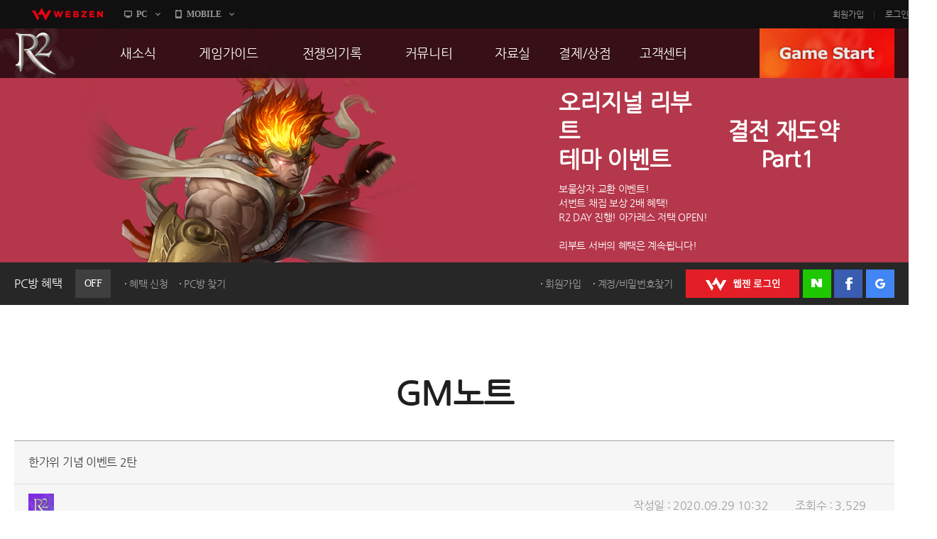

--- FILE ---
content_type: text/html; charset=utf-8
request_url: https://r2.webzen.co.kr/community/gm-note/detail/28831?page=7
body_size: 58893
content:
<!DOCTYPE html>
<html lang="ko">
<head>
	<meta charset="utf-8">
<meta http-equiv="X-UA-Compatible" content="IE=edge,chrome=1" />
<meta property="og:title" content="No Rules, Just Power!! MMORPG R2" />
<meta property="og:description" content="오직 R2에서만 느낄 수 있는 거침없는 투쟁! 지금 그 여정에 발을 내디뎌 보세요!" />
<meta property="og:image" content="//image.webzen.kr/R2/official/v01/images/img_meta.jpg" />
<meta property="og:url" content="//r2.webzen.co.kr/main" />
<meta property="description" content="웹젠 서비스, MMORPG, 오직 R2에서만 느낄 수 있는 거침없는 투쟁!" />
<meta property="keywords" content="R2,알투,R2온라인,알투온라인,ReignofRevolution,MMORPG,하드코어RPG" />
<title>
    한가위 기념 이벤트 2탄 - GM노트 - R2
</title>

<script src="//platform.webzen.kr/scripts/headinfo.min.js?v=202601080904"></script>
<link rel="stylesheet" type="text/css" href="//image.webzen.kr/template/css/common.css" />
<link rel="stylesheet" type="text/css" href="//image.webzen.kr/template/css/board.css" />
<script src="//image.webzen.kr/template/js/common.js"></script>
<script src="//image.webzen.kr/template/js/board.js"></script>
<script type="text/javascript">
    var strGameCode = "09";
</script>
<!--[if lt IE 9]>
    <script src="//image.webzen.kr/Platform/js/html5.js"></script>
<![endif]-->
<script src="//image.webzen.kr/Platform/js/select.js"></script>
<script src="//image.webzen.kr/R2/official/v01/js/ui.js"></script>
<link rel="stylesheet" type="text/css" href="//image.webzen.kr/R2/official/v01/css/ui.css" />

	<script src="/bundles/layout?v=-lNsGvACFaq2Yipii5nMplUA5OA1sCK-VNBfsy45YIA1"></script>

	
</head>
<body id="game_code_09">
    
    <!-- Google Tag Manager -->
    <noscript>
        <iframe src="//www.googletagmanager.com/ns.html?id=GTM-KM8XT2"
                height="0" width="0" style="display:none;visibility:hidden"></iframe>
    </noscript>
    <script>
    (function(w,d,s,l,i){w[l]=w[l]||[];w[l].push({'gtm.start':
    new Date().getTime(),event:'gtm.js'});var f=d.getElementsByTagName(s)[0],
    j=d.createElement(s),dl=l!='dataLayer'?'&l='+l:'';j.async=true;j.src=
    '//www.googletagmanager.com/gtm.js?id='+i+dl;f.parentNode.insertBefore(j,f);
    })(window, document, 'script', 'dataLayer', 'GTM-KM8XT2');</script>
    <!-- End Google Tag Manager -->

    <script type="text/javascript">wz.GNB.TopMenu(strGameCode);</script>


    <div id="container" class="sub">

        <header id="header">
            <section>
    <div class="sub-banner" id="subBanner" style="background:#3B2667;">
        <div class="slider-wrap">
            <ul class="slider">
                    <li data-bgcolor="#3B2667">
                        <a href="https://r2.webzen.co.kr/news/notices/detail/36519" class="item">
                            <p class="pic"><img src="//upload.webzen.kr/pf/9/banner/2026/01/15/zj0mmjas.png" alt="" /></p>
                            <p class="text">
                                <strong>BLAZE II 업데이트 기념　　　　　　　　　　이벤트</strong>
                                    <span>레전드 서번트, 보스 행운 상자<br />장비 강화 합산 시스템!<br />업데이트를 기념하여 다양한 이벤트를<br />준비하였으니 지금 바로 확인하세요!</span>
                            </p>
                        </a>
                    </li>
                    <li data-bgcolor="#FF423A">
                        <a href="https://r2.webzen.co.kr/news/notices/detail/36521" class="item">
                            <p class="pic"><img src="//upload.webzen.kr/pf/9/banner/2026/01/15/azrn3u31.png" alt="" /></p>
                            <p class="text">
                                <strong>오리지널 리부트　　　　　　　결전 재도약 테마 이벤트　　　　 Part1</strong>
                                    <span>보물상자 교환 이벤트!<br />서번트 채집 보상 2배 혜택!<br />R2 DAY 진행! 아가레스 저택 OPEN!<br /><br />리부트 서버의 혜택은 계속됩니다!</span>
                            </p>
                        </a>
                    </li>
                    <li data-bgcolor="#2BBB6A">
                        <a href="https://r2.webzen.co.kr/news/notices/detail/36520" class="item">
                            <p class="pic"><img src="//upload.webzen.kr/pf/9/banner/2026/01/15/5hqvem5z.png" alt="" /></p>
                            <p class="text">
                                <strong>오픈 리부트 성장 강화　　　테마 이벤트 Part2</strong>
                                    <span>미션 달성 이벤트와 귀걸이 파괴 복구 이벤트!<br />황금 보물상자 교환 이벤트! 연금술사의 혜택!<br />전리품 강화, 룬 장착 성공 확률 UP!<br />R2 DAY 진행! 아가레스 저택 OPEN!<br />장비 강화 대성공 횟수에 따라 보상의 기회까지!!</span>
                            </p>
                        </a>
                    </li>
                    <li data-bgcolor="#989db1">
                        <a href="https://r2.webzen.co.kr/news/notices/detail/36490" class="item">
                            <p class="pic"><img src="//upload.webzen.kr/pf/9/banner/2026/01/07/gqio1nko.png" alt="" /></p>
                            <p class="text">
                                <strong>오픈 리부트 성장 강화　　　　　　　　　　테마 이벤트 Part1</strong>
                                    <span>90Lv 도달 시 100Lv 점핑 혜택 적용!!<br />아레나 컨텐츠 & 데모자르의 섬 오픈!<br /><br />오픈 리부트 용사들이여 지금 바로 성장하라!</span>
                            </p>
                        </a>
                    </li>
                    <li data-bgcolor="#FFAD00">
                        <a href="http://r2.webzen.co.kr/events/supply/gate" class="item">
                            <p class="pic"><img src="https://upload.webzen.kr/pf/9/banner/2018/10/18/1peo5ycc.png" alt="" /></p>
                            <p class="text">
                                <strong>리부트 서버 통합보급센터</strong>
                                    <span>캐릭터 생성 후 28일 간 보상이 쏟아진다!<br />더욱 더 재미있는 리부트 서버를 즐기는 방법!<br />지금 확인하세요.</span>
                            </p>
                        </a>
                    </li>
                    <li data-bgcolor="#43B715">
                        <a href="https://r2.webzen.co.kr/guides/boot-camp" class="item">
                            <p class="pic"><img src="https://upload.webzen.kr/pf/9/banner/2018/10/18/ds4xjkm1.png" alt="" /></p>
                            <p class="text">
                                <strong>신병 훈련소에 입소하라!</strong>
                                    <span>R2가 어렵다구요?<br />지금 바로 신병 훈련소에서 확인하세요!<br /><br />빠른 레벨업을 위한 필수 코스!</span>
                            </p>
                        </a>
                    </li>
                    <li data-bgcolor="#7E2CE0">
                        <a href="https://member.webzen.co.kr/securitycenter/ars" class="item">
                            <p class="pic"><img src="https://upload.webzen.kr/pf/9/banner/2018/10/18/m3yswzn0.png" alt="" /></p>
                            <p class="text">
                                <strong>전화인증 서비스 오픈!</strong>
                                    <span>더 이상 강력한 보안 서비스는 없다!<br /><br />일반 서버에서는 보안을 위해!<br />특화 서버에서는 필수 가입!<br />리부트 서버에서는 더욱 더 큰 혜택!</span>
                            </p>
                        </a>
                    </li>

            </ul>
        </div>
    </div>




                <div class="util-wrap">
                    <div class="util-box">

<script type="text/javascript" src="/Scripts/login.js"></script>

<div class="pcbang-box">
    <strong class="title">PC방 혜택 <em class="off">OFF</em></strong>
    <span class="btnset">
        <a href="javascript:pop_open('//pcbang.webzen.co.kr/PCSearch/BenefitPCBang?code=SVR304');" class="dot" id="bnfShow">혜택 보기</a>
        <a href="javascript:pop_open('//pcbang.webzen.co.kr/PCSearch/ApplyPcBang?code=SVR304');" class="dot" id="bnfApply">혜택 신청</a>
        <a href="javascript:pop_open('//pcbang.webzen.co.kr/PCSearch/findPCBang?code=SVR304');" class="dot">PC방 찾기</a>
    </span>
</div>

<div class="login-box">
    <span class="member">
        <a href="https://member.webzen.co.kr/signup" class="dot">회원가입</a>
        <a href="https://member.webzen.co.kr/forgot" class="dot">계정/비밀번호찾기</a>
    </span>
    <span class="btnset">
        <a href="javascript:;" id="btnWebzen" class="btn-webzen">WEBZEN 로그인</a>
        <a href="javascript:;" id="btnNaver" class="btn-naver">네이버 로그인</a>
        <a href="javascript:;" id="btnFacebook" class="btn-facebook">페이스북 로그인</a>
        <a href="javascript:;" id="btnGoogle" class="btn-google">구글 로그인</a>
    </span>
</div>
<script>
    $(function () {
        var code = 'SVR304';

        $.ajax({
            url: "//"+wz.strHostPrefix+"pcbang.webzen.co.kr/PCSearch/IPDeductCheck?code="+code,
            dataType: "jsonp",
            jsonp: "callback",
            success: function (data) {
                if (data == "1") {
                    $(".pcbang-box em").removeClass("off").addClass("on");
                    $(".pcbang-box em").text("ON");

                    $("#bnfApply").remove();
                } else {
                    $("#bnfShow").remove();
                }
            }
        });

        $("#btnWebzen").click(function (e) {
            e.preventDefault();
            wz.GNB.Login("webzen");
        });
        $("#btnNaver").click(function (e) {
            e.preventDefault();
            wz.GNB.Login("naver");
        });
        $("#btnFacebook").click(function (e) {
            e.preventDefault();
            wz.GNB.Login("facebook");
        });
        $("#btnGoogle").click(function (e) {
            e.preventDefault();
            wz.GNB.Login("google");
        });
    });
</script>
                    </div>
                </div>
            </section>
        </header>

        
<nav id="gnb">
    <section>
        <article class="clearFix">
            <h1><a href="/main" class="logo-r2">R2</a></h1>
            <nav>
                <menu>

                            <li class="nav-page1">
                                <a href="https://r2.webzen.co.kr/news/notices" target=""><strong>새소식</strong></a>
                                    <ul>
                                                <li>
                                                        <a data-bbsno="2" href="https://r2.webzen.co.kr/news/notices">공지사항</a>

                                                </li>
                                                <li>
                                                        <a data-bbsno="9" href="https://r2.webzen.co.kr/news/updates">업데이트</a>

                                                </li>
                                                <li>
                                                        <a data-bbsno="3" href="https://r2.webzen.co.kr/news/events?progress=3">이벤트</a>

                                                </li>
                                                <li>
                                                        <a data-bbsno="" href="https://r2.webzen.co.kr/news/history">히스토리</a>

                                                </li>
                                                <li>
                                                        <a data-bbsno="" target="target" href="https://r2.webzen.co.kr/events/pcbangs3">PC방으로간다</a>

                                                </li>

                                    </ul>
                            </li>
                            <li class="nav-page2">
                                <a href="https://r2.webzen.co.kr/guides/game-features" target=""><strong>게임가이드</strong></a>
                                    <ul>
                                                <li>
                                                        <a data-bbsno="" href="https://r2.webzen.co.kr/guides/game-features">게임 특징</a>

                                                </li>
                                                <li>
                                                        <a data-bbsno="" href="https://r2.webzen.co.kr/guides/server-guides">서버가이드</a>

                                                </li>
                                                <li>
                                                        <a data-bbsno="" href="https://r2.webzen.co.kr/guides/boot-camp">신병훈련소</a>

                                                </li>
                                                <li>
                                                        <a data-bbsno="" href="https://r2.webzen.co.kr/guides/game-guides">세부가이드</a>

                                                </li>
                                                <li>
                                                        <a data-bbsno="" target="target" href="/events/supply/gate">통합보급센터</a>

                                                </li>

                                    </ul>
                            </li>
                            <li class="nav-page3">
                                <a href="https://r2.webzen.co.kr/history/guild-war" target=""><strong>전쟁의기록</strong></a>
                                    <ul>
                                                <li>
                                                        <a data-bbsno="" href="https://r2.webzen.co.kr/history/guild-war">통합 길드전</a>

                                                </li>
                                                <li>
                                                        <a data-bbsno="" href="https://r2.webzen.co.kr/history/siege">공성 &amp; 스팟</a>

                                                </li>
                                                <li>
                                                        <a data-bbsno="" href="https://r2.webzen.co.kr/history/ranking">랭킹</a>

                                                </li>
                                                <li>
                                                        <a data-bbsno="" target="target" href="https://r2.webzen.co.kr/events/tournament10">R2Match</a>

                                                </li>

                                    </ul>
                            </li>
                            <li class="nav-page4">
                                <a href="https://r2.webzen.co.kr/community/free-board" target=""><strong>커뮤니티</strong></a>
                                    <ul>
                                                <li>
                                                        <a data-bbsno="1" href="https://r2.webzen.co.kr/community/free-board">자유게시판</a>

                                                </li>
                                                <li>
                                                        <a data-bbsno="5" href="https://r2.webzen.co.kr/community/image-board">이미지게시판</a>

                                                </li>
                                                <li>
                                                        <a data-bbsno="19" href="https://r2.webzen.co.kr/community/media-board">동영상게시판</a>

                                                </li>
                                                <li>
                                                        <a data-bbsno="6" href="https://r2.webzen.co.kr/community/tip-board">TIP게시판</a>

                                                </li>
                                                <li>
                                                        <a data-bbsno="7" href="https://r2.webzen.co.kr/community/gm-note">GM노트</a>

                                                </li>

                                    </ul>
                            </li>
                            <li class="nav-page5">
                                <a href="https://r2.webzen.co.kr/data/game-download" target=""><strong>자료실</strong></a>
                                    <ul>
                                                <li>
                                                        <a data-bbsno="" href="https://r2.webzen.co.kr/data/game-download">게임다운로드</a>

                                                </li>
                                                <li>
                                                        <a data-bbsno="" href="https://r2.webzen.co.kr/data/media">갤러리</a>

                                                </li>

                                    </ul>
                            </li>
                            <li class="nav-page6">
                                <a href="https://r2shop.webzen.co.kr/main?" target=""><strong>결제/상점</strong></a>
                                    <ul>
                                                <li>
                                                        <a data-bbsno="" href="https://r2shop.webzen.co.kr/Main">R2 WShop</a>

                                                </li>
                                                <li>
                                                        <a data-bbsno="" href="https://r2shop.webzen.co.kr/Storage/StorageList">마이 Wshop</a>

                                                </li>
                                                <li>
                                                        <a data-bbsno="" href="https://payment.webzen.co.kr">내 캐시</a>

                                                </li>

                                    </ul>
                            </li>
                            <li class="nav-page7">
                                <a href="https://r2.webzen.co.kr/support/faq" target=""><strong>고객센터</strong></a>
                                    <ul>
                                                <li>
                                                        <a data-bbsno="" href="https://r2.webzen.co.kr/support/faq">FAQ</a>

                                                </li>
                                                <li>
                                                        <a data-bbsno="" href="https://r2.webzen.co.kr/support/tickets">문의/신고</a>

                                                </li>
                                                <li>
                                                        <a data-bbsno="" href="https://r2.webzen.co.kr/support/security-card">R2 SC</a>

                                                </li>
                                                <li>
                                                        <a data-bbsno="" href="https://r2.webzen.co.kr/support/policy">운영정책</a>

                                                </li>

                                    </ul>
                            </li>
                </menu>
            </nav>
            <a href="#" class="game-start" onclick="togglePopup('.layer-game');return false;" style="background-position-y: 0px;">GAME START</a>

<div class="popup layer-game" style="display: none;">
    <div class="server-list">
        <button type="button" class="base">
            <img src="//image.webzen.kr/R2/official/v01/images/main/cha_server1.png" alt="" class="charactor" style="opacity: 0; left: -20px;">
            <img src="//image.webzen.kr/R2/official/v01/images/main/txt_server1.png" alt="" class="server" style="opacity: 1;">
            <img src="//image.webzen.kr/R2/official/v01/images/main/txt_server1_on.png" alt="" class="text" style="opacity: 0; left: 180px;">
        </button>
        <button type="button" class="reboot">
            <img src="//image.webzen.kr/R2/official/v01/images/main/cha_server2.png" alt="" class="charactor" style="opacity: 0; left: -20px;">
            <img src="//image.webzen.kr/R2/official/v01/images/main/txt_server2.png" alt="" class="server" style="opacity: 1;">
            <img src="//image.webzen.kr/R2/official/v01/images/main/txt_server2_on.png" alt="" class="text" style="opacity: 0; left: 180px;">
        </button>
    </div>
</div>




<script type="text/javascript">
	$(function () {
		$(".base").click(function (event) {
			event.preventDefault();
			GameLib.Exec(1);
		});

		$(".reboot").click(function (event) {
			event.preventDefault();
			GameLib.Exec(3);
		});
	});
</script>
        </article>
    </section>
</nav>


        <section id="contents">
            <h2>GM노트</h2>
            
<form action="/community/gm-note/detail/28831" id="__AjaxAntiForgeryForm" method="post"><input name="__RequestVerificationToken" type="hidden" value="VlUGJ1scSz2SvKReLf1WG6y1jFVS_A6LIRnQoNFuD10kIt38BTOLpXKqPWnaxBmGWF99WG37OrYk_IaxszrAZMrU_g81" /></form><div class="cont-event">
    <div class="bbs-container">
        <div class="bbs-view">
            <h3>
                한가위 기념 이벤트 2탄

                
            </h3>
            <div class="bbs-view-header clearFix">
                <div class="writer">
                    <div class="writer-info">

                        <strong class="nickname"><img src="//image.webzen.kr/R2/official/v01/images/board/img_user.png" alt="" /></strong>
                    </div>
                </div>
                <div class="infomation">
                    <ul class="clearFix">
                        <li>작성일 : 2020.09.29 10:32</li>
                        <li>조회수 : 3,529</li>
                    </ul>
                </div>
            </div>
            <div class="bbs-view-contents">
                <p>
                    <p style="margin: 0cm 0cm 8pt; text-align: justify; line-height: 107%; font-size: 10pt; font-family: '맑은 고딕';"><span style="font-family: 나눔고딕; color: black;">안녕하세요. R2 여러분~!<span style="color: #000000;"> <b>[GM]</b><b>버럭 </b></span>입니다.</span></p>
<p style="margin: 0cm 0cm 8pt; text-align: justify; line-height: 107%; font-size: 10pt; font-family: '맑은 고딕';"><span style="font-family: 나눔고딕; color: black;">&nbsp;</span></p>
<p style="margin: 0cm 0cm 8pt; text-align: justify; line-height: 107%; font-size: 10pt; font-family: '맑은 고딕';"><span style="font-family: 나눔고딕; color: black;">어느덧 단풍철인 가을 계절이 왔네요~!!!</span></p>
<p style="margin: 0cm 0cm 8pt; text-align: justify; line-height: 107%; font-size: 10pt; font-family: '맑은 고딕';"><span style="font-family: 나눔고딕; color: black;">그리고 또 하나, 풍요로운 한가위가 다가오고 있습니다!</span></p>
<p style="margin: 0cm 0cm 8pt; text-align: justify; line-height: 107%; font-size: 10pt; font-family: '맑은 고딕';"><span style="font-family: 나눔고딕; color: black;">&nbsp;</span></p>
<p style="margin: 0cm 0cm 8pt; text-align: justify; line-height: 107%; font-size: 10pt; font-family: '맑은 고딕';"><span style="font-family: 나눔고딕; color: black;">하지만 기쁨도 잠시, 재확산중인 코로나 19 사태로 인해,</span></p>
<p style="margin: 0cm 0cm 8pt; text-align: justify; line-height: 107%; font-size: 10pt; font-family: '맑은 고딕';"><span style="font-family: 나눔고딕; color: black;">올해 추석은 다소 조심스럽게 보낼 수밖에 없는데요&hellip;</span></p>
<p style="margin: 0cm 0cm 8pt; text-align: justify; line-height: 107%; font-size: 10pt; font-family: '맑은 고딕';"><span style="font-family: 나눔고딕; color: black;">&nbsp;</span></p>
<p style="margin: 0cm 0cm 8pt; text-align: justify; line-height: 107%; font-size: 10pt; font-family: '맑은 고딕';"><span style="font-family: 나눔고딕; color: black;">이러한 안타까운 상황에서 R2를 찾아 주시는 여러분들께</span></p>
<p style="margin: 0cm 0cm 8pt; text-align: justify; line-height: 107%; font-size: 10pt; font-family: '맑은 고딕';"><span style="font-family: 나눔고딕; color: black;">보다 풍족한 추석을 보내시길 바라는 마음으로 </span></p>
<p style="margin: 0cm 0cm 8pt; text-align: justify; line-height: 107%; font-size: 10pt; font-family: '맑은 고딕';"><span style="font-family: 나눔고딕; color: black;">N</span><span style="font-family: 나눔고딕; color: black;">행시 이벤트를 준비해 보았습니다!</span></p>
<p style="margin: 0cm 0cm 8pt; text-align: justify; line-height: 107%; font-size: 10pt; font-family: '맑은 고딕';"><span style="font-family: 나눔고딕; color: black;">&nbsp;</span></p>
<p style="margin: 0cm 0cm 8pt; text-align: justify; line-height: 107%; font-size: 10pt; font-family: '맑은 고딕';"><span style="font-family: 나눔고딕; color: black;">그럼, N행시 이벤트에 대한 자세한 내용을 설명하겠습니다. ^^!</span></p>
<p style="margin: 0cm 0cm 8pt; text-align: justify; line-height: 107%; font-size: 10pt; font-family: '맑은 고딕';"><span style="font-family: 나눔고딕; color: black;">&nbsp;</span></p>
<p style="margin: 0cm 0cm 8pt; text-align: justify; line-height: 107%; font-size: 10pt; font-family: '맑은 고딕';"><b><span style="font-size: 12.0pt; line-height: 107%; font-family: 나눔고딕; color: #c7c37b;">▶</span></b><b><span style="font-size: 12.0pt; line-height: 107%; font-family: 나눔고딕; color: black;"> </span></b><b><span style="font-size: 12.0pt; line-height: 107%; font-family: 나눔고딕; color: #d35887;">N</span></b><b><span style="font-size: 12.0pt; line-height: 107%; font-family: 나눔고딕; color: #d35887;">행시 짓고 한가위 선물 받자! 이벤트 참여 방법!</span></b></p>
<p style="margin: 0cm 0cm 8pt; text-align: justify; line-height: 107%; font-size: 10pt; font-family: '맑은 고딕';"><span style="font-family: 나눔고딕; color: black;">이벤트 참여 방법은 R2를 이용하시는 고객분이라면 누구든지 참여할 수 있어요!</span></p>
<p style="margin: 0cm 0cm 8pt; text-align: justify; line-height: 107%; font-size: 10pt; font-family: '맑은 고딕';"><span style="font-family: 나눔고딕; color: black;">바로 [GM]버럭이 </span><b><span style="font-family: 나눔고딕; color: #7948ab;">제시한 단어를 N행시에 맞게 GM노트 댓글에 작성</span></b><span style="font-family: 나눔고딕; color: black;">해 주시면 됩니다!</span></p>
<p style="margin: 0cm 0cm 8pt; text-align: justify; line-height: 107%; font-size: 10pt; font-family: '맑은 고딕';"><span style="font-family: 나눔고딕; color: black;">&nbsp;</span></p>
<p style="margin: 0cm 0cm 8pt; text-align: justify; line-height: 107%; font-size: 10pt; font-family: '맑은 고딕';"><b><span style="font-size: 12.0pt; line-height: 107%; font-family: 나눔고딕; color: #c7c37b;">▶</span></b><span style="font-family: 나눔고딕; color: black;"> </span><b><span style="font-size: 12.0pt; line-height: 107%; font-family: 나눔고딕; color: #d35887;">제시어는 무엇일까요!?</span></b></p>
<p style="margin: 0cm 0cm 8pt; text-align: justify; line-height: 107%; font-size: 10pt; font-family: '맑은 고딕';"><span style="font-family: 나눔고딕; color: black;">다들 눈치채셨겠지만 *__* 이벤트 제시어는 </span><span style="line-height: 107%; font-family: 나눔고딕; color: black;">바로 </span><b><span style="line-height: 107%; font-family: 나눔고딕; color: #7948ab;">&lsquo;</span></b><b><span style="line-height: 107%; font-family: 나눔고딕; color: #7948ab;">한 가 위&rsquo;</span></b><span style="line-height: 107%; font-family: 나눔고딕; color: #d35887;">&nbsp;, <strong>'송 편'</strong></span><span style="font-family: 나눔고딕; color: black;">입니다!</span></p>
<p style="margin: 0cm 0cm 8pt; text-align: justify; line-height: 107%; font-size: 10pt; font-family: '맑은 고딕';"><span style="font-family: 나눔고딕; color: black;">위 두개 제시어 중 한 단어를 선택해 N행시를 GM노트의 댓글로 아~주 작렬하게 작성해 주세요!</span></p>
<p style="margin: 0cm 0cm 8pt; text-align: justify; line-height: 107%; font-size: 10pt; font-family: '맑은 고딕';"><span style="font-family: 나눔고딕; color: black;">&nbsp;</span></p>
<p style="margin: 0cm 0cm 8pt; text-align: justify; line-height: 107%; font-size: 10pt; font-family: '맑은 고딕';"><b><span style="font-size: 12.0pt; line-height: 107%; font-family: 나눔고딕; color: #c7c37b;">▶</span></b><span style="font-family: 나눔고딕; color: black;"> </span><b><span style="font-size: 12.0pt; line-height: 107%; font-family: 나눔고딕; color: #d35887;">이벤트 보상!!</span></b></p>
<p style="margin: 0cm 0cm 8pt; text-align: justify; line-height: 107%; font-size: 10pt; font-family: '맑은 고딕';"><span style="font-family: 나눔고딕; color: black;">GM</span><span style="font-family: 나눔고딕; color: black;">노트의 댓글로 &lsquo;한가위&rsquo;, '송편' N행시를 작성해 주신 고객분들 중,</span></p>
<p style="margin: 0cm 0cm 8pt; text-align: justify; line-height: 107%; font-size: 10pt; font-family: '맑은 고딕';"><b><span style="font-family: 나눔고딕; color: #7b4dae;">총 10명을 추첨</span></b><span style="font-family: 나눔고딕; color: black;">하여 무려 </span><b><span style="line-height: 107%; font-family: 나눔고딕; color: #7b4dae;">2</span></b><b><span style="line-height: 107%; font-family: 나눔고딕; color: #7b4dae;">만 이벤트 캐시</span></b><span style="line-height: 107%; font-family: 나눔고딕; color: black;">를 쏴드립니다!!</span></p>
<p style="margin: 0cm 0cm 8pt; text-align: justify; line-height: 107%; font-size: 10pt; font-family: '맑은 고딕';"><span style="font-family: 나눔고딕; color: black;">&nbsp;</span></p>
<p style="margin: 0cm 0cm 8pt; text-align: justify; line-height: 107%; font-size: 10pt; font-family: '맑은 고딕';"><b><span style="font-size: 12.0pt; line-height: 107%; font-family: 나눔고딕; color: #c7c37b;">▶</span></b><span style="font-family: 나눔고딕; color: black;"> </span><b><span style="font-size: 12.0pt; line-height: 107%; font-family: 나눔고딕; color: #d35887;">이벤트 기간은!?</span></b></p>
<p style="margin: 0cm 0cm 8pt; text-align: justify; line-height: 107%; font-size: 10pt; font-family: '맑은 고딕';"><b><span style="font-family: 나눔고딕; color: #7948ab;">2020</span></b><b><span style="font-family: 나눔고딕; color: #7948ab;">년 09월 29일(화) 임시점검 후 ~ 10월 04일(일)까지</span></b><span style="font-family: 나눔고딕; color: black;"> 진행합니다!</span></p>
<p style="margin: 0cm 0cm 8pt; text-align: justify; line-height: 107%; font-size: 10pt; font-family: '맑은 고딕';"><span style="font-family: 나눔고딕; color: black;">이벤트 기간은 절대적으로 잊지 마시고, 꼭 기억해 주세요!</span></p>
<p style="margin: 0cm 0cm 8pt; text-align: justify; line-height: 107%; font-size: 10pt; font-family: '맑은 고딕';"><span style="font-family: 나눔고딕; color: black;">&nbsp;</span></p>
<p style="margin: 0cm 0cm 8pt; text-align: justify; line-height: 107%; font-size: 10pt; font-family: '맑은 고딕';"><b><span style="font-size: 12.0pt; line-height: 107%; font-family: 나눔고딕; color: #c7c37b;">▶</span></b><span style="font-family: 나눔고딕; color: black;"> </span><b><span style="font-size: 12.0pt; line-height: 107%; font-family: 나눔고딕; color: #d35887;">보상 지급은 언제!?</span></b></p>
<p style="margin: 0cm 0cm 8pt; text-align: justify; line-height: 107%; font-size: 10pt; font-family: '맑은 고딕';"><b><span style="font-family: 나눔고딕; color: #7b4dae;">2020</span></b><b><span style="font-family: 나눔고딕; color: #7b4dae;">년 10월 08일(목) 정기점검 이후</span></b><span style="font-family: 나눔고딕; color: #7b4dae;"> </span><span style="font-family: 나눔고딕; color: black;">당첨자 안내와 함께,</span></p>
<p style="margin: 0cm 0cm 8pt; text-align: justify; line-height: 107%; font-size: 10pt; font-family: '맑은 고딕';"><span style="font-family: 나눔고딕; color: black;">이벤트 보상을 지급해 드릴 예정이니 참고해 주시기 바래요!</span></p>
<p style="margin: 0cm 0cm 8pt; text-align: justify; line-height: 107%; font-size: 10pt; font-family: '맑은 고딕';"><span style="font-family: 나눔고딕; color: black;">&nbsp;</span></p>
<p style="margin: 0cm 0cm 8pt; text-align: justify; line-height: 107%; font-size: 10pt; font-family: '맑은 고딕';"><b><span style="font-size: 12.0pt; line-height: 107%; font-family: 나눔고딕; color: #c7c37b;">▶</span></b><span style="font-family: 나눔고딕; color: black;"> </span><b><span style="font-size: 12.0pt; line-height: 107%; font-family: 나눔고딕; color: #d35887;">마지막으로 주의사항 안내!</span></b></p>
<p style="margin: 0cm 0cm 8pt; text-align: justify; line-height: 107%; font-size: 10pt; font-family: '맑은 고딕';"><span style="font-family: 나눔고딕; color: black;">① 해당 이벤트는 중복 당첨이 불가하며, 계정 명의 기준으로 당첨자를 추첨합니다. (명의 당 1회)</span></p>
<p style="margin: 0cm 0cm 8pt; text-align: justify; line-height: 107%; font-size: 10pt; font-family: '맑은 고딕';"><span style="font-family: 나눔고딕; color: black;">② 이벤트 캐시는 30일 기간제로, 기간 내 사용하지 못하면 자동 삭제됩니다. (복구 불가)</span></p>
<p style="margin: 0cm 0cm 8pt; text-align: justify; line-height: 107%; font-size: 10pt; font-family: '맑은 고딕';"><span style="font-family: 나눔고딕; color: black;">③ 충전한 캐시가 있다면, 충전한 캐시가 먼저 사용된 후 이벤트 캐시가 사용됩니다.</span></p>
<p style="margin: 0cm 0cm 8pt; text-align: justify; line-height: 107%; font-size: 10pt; font-family: '맑은 고딕';"><span style="font-family: 나눔고딕; color: black;">④ 욕설, 비속어, 은어가 포함되는 단어를 사용하여 이벤트에 참여한 계정은 당첨자에서 제외됩니다.</span></p>
<p style="margin: 0cm 0cm 8pt; text-align: justify; line-height: 107%; font-size: 10pt; font-family: '맑은 고딕';"><span style="font-family: 나눔고딕; color: black;">⑤ 이벤트와 연관성이 없는 댓글은 자중해 주시기 바랍니다.</span></p>
<p style="margin: 0cm 0cm 8pt; text-align: justify; line-height: 107%; font-size: 10pt; font-family: '맑은 고딕';"><span style="font-family: 나눔고딕; color: black;">&nbsp;</span></p>
<p style="margin: 0cm 0cm 8pt; text-align: justify; line-height: 107%; font-size: 10pt; font-family: '맑은 고딕';"><span style="font-family: 나눔고딕; color: black;">여러분의 </span><b><span style="font-family: 나눔고딕; color: #d35887;">#</span></b><b><span style="font-family: 나눔고딕; color: #d35887;">재치있는</span></b><b><span style="font-family: 나눔고딕; color: black;"> </span></b><b><span style="font-family: 나눔고딕; color: #8fa467;">#</span></b><b><span style="font-family: 나눔고딕; color: #8fa467;">느낌있는</span></b><b><span style="font-family: 나눔고딕; color: black;"> </span></b><b><span style="font-family: 나눔고딕; color: #7948ab;">#</span></b><b><span style="font-family: 나눔고딕; color: #7948ab;">센스있는</span></b><b><span style="font-family: 나눔고딕; color: black;"> </span></b><b><span style="font-family: 나눔고딕; color: #f46322;">#</span></b><b><span style="font-family: 나눔고딕; color: #f46322;">유머스런</span></b><span style="font-family: 나눔고딕; color: #000000;">&nbsp;N</span><span style="font-family: 나눔고딕; color: black;">행시를 기대하고 있겠습니다. (+__+)</span><span style="font-family: 나눔고딕; color: #c00000;">&hearts;</span></p>
<p style="margin: 0cm 0cm 8pt; text-align: justify; line-height: 107%; font-size: 10pt; font-family: '맑은 고딕';"><span style="font-family: 나눔고딕; color: black;">&nbsp;</span></p>
<p style="margin: 0cm 0cm 8pt; text-align: justify; line-height: 107%; font-size: 10pt; font-family: '맑은 고딕';"><span style="font-family: 나눔고딕; color: black;">항상 R2에 많은 성원과 사랑을 보내주신 고객분들께 감사드리며,</span></p>
<p style="margin: 0cm 0cm 8pt; text-align: justify; line-height: 107%; font-size: 10pt; font-family: '맑은 고딕';"><span style="font-family: 나눔고딕; color: black;">올해도 풍요로움이 가득한 한가위가 되시기를 기원합니다.</span></p>
<p style="margin: 0cm 0cm 8pt; text-align: justify; line-height: 107%; font-size: 10pt; font-family: '맑은 고딕';"><span style="font-family: 나눔고딕; color: black;">&nbsp;</span></p>
<p style="margin: 0cm 0cm 8pt; text-align: justify; line-height: 107%; font-size: 10pt; font-family: '맑은 고딕';"><span style="font-family: 나눔고딕; color: black;">지금까지 <b>[GM]버럭 </b>이였습니다. (_ _*)</span></p>
<p style="margin: 0cm 0cm 8pt; text-align: justify; line-height: 107%; font-size: 10pt; font-family: '맑은 고딕';"><span style="font-family: 나눔고딕; color: black;">감사합니다.</span></p>
                </p>
            </div>
            <div class="bbs-view-footer">
                    <a href="/community/gm-note/detail/28772?page=7" class="prev">이전 글</a>
                                    <a href="/community/gm-note/detail/28845?page=7" class="next">다음 글</a>
                <p class="menu">
                    <a href="/community/gm-note?page=7">목록</a>
                </p>
            </div>
        </div>

<script>

    var strGameCode = 9;
    var upCount = 0;

</script>

<div class="bbs-comment">
    <strong class="total"><em id="TotalCount" ></em> 건의 댓글이 있습니다.</strong>
    <fieldset class="comment-field">
        
            <strong class="alert">
                <span>로그인 후 댓글 등록이 가능합니다.</span>
                <a href="javascript:Common.AlertLogin();" class="login">로그인</a>
            </strong>

        <p class="form">
            <textarea id="" rows=""  maxlength="400" cols="" placeholder="최대 400자까지 작성할 수 있습니다." disabled="disabled" ></textarea>
            <a href="#" name="btnWrite" data-callbackMethod="" class="button disabled" data-comment-no="0" >등록</a>                        
        </p>        
        <span class="word-counter"><em>0</em> / 400</span>             
    </fieldset>
    <ul class="comment-list" id="commentList" data-bbs-no="7" data-bbm-no="28831" data-controller="BbmAdmin" >
    </ul>
</div>


<script id="commentTemplate" type="text/x-jsrender">
    {{if IsDeleted == true}}
    <li class="delete"><p><strong>해당 댓글은 삭제된 댓글입니다.</strong></p></li>
        <!-- 삭제된 댓글에 댓글 -->
        {^{if Items.length}}
        <ul>
            {{for Items}}
            {{if IsDeleted == true}}
            <li class="delete"><p><strong>해당 댓글은 삭제된 댓글입니다.</strong></p></li>
            {{else}}
            <li>
                <div class="writer">
                    <div class="writer-info">
                        <a href="#" data-url="/community/gm-note" class="nickname"><img src="{{>WriterImg}}" alt="" />{{>WriterNm}}</a>
                    </div>
                </div>
                <span class="date">{{>RegDate}}</span>
                <p class="menu">
                    <span class="clearFix">                                         
                        {{if IsWriter && chooseCount == 0 }}
                        <a href="#" name="modify"  data-comment-no="{{>CommentNo}}" >수정</a>
                        {{/if}}
                        {{if IsWriter && chooseCount == 0}}
                        <a href="#" name="delete" data-comment-no="{{>CommentNo}}" data-callbackMethod="">삭제</a>
                        {{/if}}
                    </span>
                </p>                
                <div class="text">
                    {{:Contents}}
                </div>
            </li>
            {{/if}}
            {{/for}}
        </ul>
        {{/if}}

    {{else}}

    <!-- 일반 댓글 -->
    <li>
        <div class="writer">
            <div class="writer-info">
                <a href="#" data-url="/community/gm-note" class="nickname">
                    <img src="{{>WriterImg}}" alt="" /> {{>WriterNm}}</a>
            </div>
        </div>
        <span class="date">{{>RegDate}}</span>
        <p class="menu">
            <span class="clearFix">
                {{if IsLogin}}
                <a href="#" data-comment-no="{{>CommentNo}}" name="reply_re_write">댓글</a>                
                {{/if}}
                {{if IsWriter && chooseCount == 0}}
                <a href="#" name="modify"  data-comment-no="{{>CommentNo}}" data-upcnt="{{>UpCnt}}" >수정</a>
                {{/if}}
                {{if IsWriter && chooseCount == 0}}
                <a href="#" name="delete" data-comment-no="{{>CommentNo}}" data-upcnt="{{>UpCnt}}"  data-callbackMethod="">삭제</a>
                {{/if}}
            </span>
        </p>   
          
        {{if UpCnt == 1}}
        {{else}}
            {{if IsLogin && ChooseStatus == false }}
        {{/if}}
        {{/if}}

        <div class="text">
            {{:Contents}}
        </div>
        {^{if Items.length}}
        <!-- 댓글에 댓글 -->
        <ul>
            {{for Items}}
            {{if IsDeleted == true}}
            <li class="delete"><p><strong>해당 댓글은 삭제된 댓글입니다.</strong></p></li>
            {{else}}
            <li>
                <div class="writer">
                    <div class="writer-info">
                        <a href="#" data-url="/community/gm-note" class="nickname"><img src="{{>WriterImg}}" alt="" />{{>WriterNm}} </a>
                    </div>
                </div>
                <span class="date">{{>RegDate}}</span>
                <p class="menu">
                    <span class="clearFix">
                        {{if IsWriter && chooseCount == 0 }}
                        <a href="#" name="modify"  data-comment-no="{{>CommentNo}}">수정</a>
                        {{/if}}
                        {{if IsWriter &&  chooseCount == 0}}
                        <a href="#" name="delete" data-comment-no="{{>CommentNo}}" data-callbackMethod="">삭제</a>
                        {{/if}}
                    </span>
                </p>                    
                <div class="text">
                    {{:Contents}}
                </div>                
            </li>
            {{/if}}
            {{/for}}
        </ul>
        {{/if}}
    </li>
    {{/if}}
</script>

<script id="replyTemplate" type="text/x-jsrender">    
    <li>
    <fieldset class="comment-field">

            <strong class="alert">
                <span>로그인 후 댓글 등록이 가능합니다.</span>
                <a href="javascript:Common.AlertLogin();" class="login">로그인</a>
            </strong>
        <p class="form">            
            <textarea id="" rows="" cols="" placeholder="최대 400자까지 작성할 수 있습니다."  maxlength="400" disabled="disabled"></textarea>
            <a href="#" name="btnWrite" data-callbackMethod="" class="button disabled" data-comment-no="{{>CommentNo}}">등록</a>
        </p>            
        <span class="word-counter"><em>0</em> / 400</span>                 
    </fieldset>    
    </li>
</script>


<script id="modifyTemplate" type="text/x-jsrender">
    <fieldset class="comment-field">

            <strong class="alert">
                <span>로그인 후 댓글 등록이 가능합니다.</span>
                <a href="javascript:Common.AlertLogin();" class="login">로그인</a>
            </strong>
        <p class="form">
            <textarea id="" maxlength="400" rows="" cols="" placeholder="최대 400자까지 작성할 수 있습니다." disabled="disabled">{{>Contents}}</textarea>
            <a href="#" name="btnModify" class="button disabled" data-comment-no="{{>CommentNo}}">등록</a>
        </p>
        <span class="word-counter"><em>0</em> / 400</span>
    </fieldset>
</script>


<script src="/bundles/board-comment?v=ScGLBo1ZUsCBVzCpcJgEDuaZhaMc9_AnrmnaOUaZWrA1"></script>






<div class="bbs-container">    

    <div class="bbs-table">



        <ul class="bbs-img-type bbs-gm clearFix">
                <li >
                    <a href="/community/gm-note/detail/30993?page=7">
                        <span class="image"><img src="//upload.webzen.kr/pf/9/7/2022/06/16/izql1gbm.png?width=258&height=160&mode=crop" alt="" /></span>
                        <strong class="title">
오픈 리부트 서버 리부팅 ...                            (2)                            
                        </strong>

                        <span class="caption">
                            <strong>[GM]루나틱</strong>
                            <span>0</span>
                        </span>
                    </a>
                </li>
                <li >
                    <a href="/community/gm-note/detail/30915?page=7">
                        <span class="image"><img src="//upload.webzen.kr/pf/9/7/2022/05/19/qdympa0d.png?width=258&height=160&mode=crop" alt="" /></span>
                        <strong class="title">
특화 서버 통합 기념 GM...                            (1)                            
                        </strong>

                        <span class="caption">
                            <strong>[GM]제이에스</strong>
                            <span>0</span>
                        </span>
                    </a>
                </li>
                <li >
                    <a href="/community/gm-note/detail/30897?page=7">
                        <span class="image"><img src="//upload.webzen.kr/pf/9/7/2022/05/12/jtpqiqjh.png?width=258&height=160&mode=crop" alt="" /></span>
                        <strong class="title">
특화 서버 통합 중요 포인...                            (1)                            
                        </strong>

                        <span class="caption">
                            <strong>[GM]루나틱</strong>
                            <span>0</span>
                        </span>
                    </a>
                </li>
                <li >
                    <a href="/community/gm-note/detail/30887?page=7">
                        <span class="image"><img src="//upload.webzen.kr/pf/9/7/2022/05/04/g3khszoi.png?width=258&height=160&mode=crop" alt="" /></span>
                        <strong class="title">
황금연휴 GM 깜짝 이벤트                            (6)                            
                        </strong>

                        <span class="caption">
                            <strong>[GM]루나틱</strong>
                            <span>0</span>
                        </span>
                    </a>
                </li>
                <li >
                    <a href="/community/gm-note/detail/30837?page=7">
                        <span class="image"><img src="//upload.webzen.kr/pf/9/7/2022/04/21/cjkdjws2.png?width=258&height=160&mode=crop" alt="" /></span>
                        <strong class="title">
신규복귀 용사 R2WARD...                                                        
                        </strong>

                        <span class="caption">
                            <strong>[GM]루나틱</strong>
                            <span>0</span>
                        </span>
                    </a>
                </li>
                <li >
                    <a href="/community/gm-note/detail/30820?page=7">
                        <span class="image"><img src="//upload.webzen.kr/pf/9/7/2022/04/21/a3jznx41.png?width=258&height=160&mode=crop" alt="" /></span>
                        <strong class="title">
[GM]버럭의 R2WARD...                                                        
                        </strong>

                        <span class="caption">
                            <strong>[GM]버럭</strong>
                            <span>0</span>
                        </span>
                    </a>
                </li>
                <li >
                    <a href="/community/gm-note/detail/30573?page=7">
                        <span class="image"><img src="//upload.webzen.kr/pf/9/7/2022/01/27/bbrxvhct.png?width=258&height=160&mode=crop" alt="" /></span>
                        <strong class="title">
[GM]루나틱의 낱말 퀴즈...                            (88)                            
                        </strong>

                        <span class="caption">
                            <strong>[GM]루나틱</strong>
                            <span>0</span>
                        </span>
                    </a>
                </li>
                <li >
                    <a href="/community/gm-note/detail/30396?page=7">
                        <span class="image"><img src="//upload.webzen.kr/pf/9/7/2021/12/30/qeuyow5w.png?width=258&height=160&mode=crop" alt="" /></span>
                        <strong class="title">
[GM]루나틱의 FAQ G...                            (7)                            
                        </strong>

                        <span class="caption">
                            <strong>[GM]루나틱</strong>
                            <span>0</span>
                        </span>
                    </a>
                </li>
                <li >
                    <a href="/community/gm-note/detail/30367?page=7">
                        <span class="image"><img src="//upload.webzen.kr/pf/9/7/2021/12/23/bwdegiuq.png?width=258&height=160&mode=crop" alt="" /></span>
                        <strong class="title">
[GM] 루나틱의 연말연시...                            (88)                            
                        </strong>

                        <span class="caption">
                            <strong>[GM]버럭</strong>
                            <span>0</span>
                        </span>
                    </a>
                </li>
                <li >
                    <a href="/community/gm-note/detail/30347?page=7">
                        <span class="image"><img src="//upload.webzen.kr/pf/9/7/2021/12/16/u13wrphm.png?width=258&height=160&mode=crop" alt="" /></span>
                        <strong class="title">
R2naissance PA...                            (20)                            
                        </strong>

                        <span class="caption">
                            <strong>[GM]버럭</strong>
                            <span>0</span>
                        </span>
                    </a>
                </li>
                <li >
                    <a href="/community/gm-note/detail/30322?page=7">
                        <span class="image"><img src="//upload.webzen.kr/pf/9/7/2021/12/02/5krtciww.png?width=258&height=160&mode=crop" alt="" /></span>
                        <strong class="title">
[GM]마린의 FAQ GM...                            (3)                            
                        </strong>

                        <span class="caption">
                            <strong>[GM]마린</strong>
                            <span>0</span>
                        </span>
                    </a>
                </li>
                <li >
                    <a href="/community/gm-note/detail/30213?page=7">
                        <span class="image"><img src="//upload.webzen.kr/pf/9/7/2021/11/05/g54abj3o.png?width=258&height=160&mode=crop" alt="" /></span>
                        <strong class="title">
[GM]버럭의 FAQ GM...                            (23)                            
                        </strong>

                        <span class="caption">
                            <strong>[GM]버럭</strong>
                            <span>0</span>
                        </span>
                    </a>
                </li>
               
        </ul>


        
        <div class="bbs-paging">
            
            <div class="bbs-paging"><span>
<a class='first' href="/community/gm-note"></a>
<a class='prev' href="/community/gm-note?page=6"></a>
</span>
<a href="/community/gm-note">1</a>
<a href="/community/gm-note?page=2">2</a>
<a href="/community/gm-note?page=3">3</a>
<a href="/community/gm-note?page=4">4</a>
<a href="/community/gm-note?page=5">5</a>
<a href="/community/gm-note?page=6">6</a>
<a class='selected'>7</a>
<a href="/community/gm-note?page=8">8</a>
<a href="/community/gm-note?page=9">9</a>
<a href="/community/gm-note?page=10">10</a>
<span>
<a class='next' href="/community/gm-note?page=8"></a>
<a class='last' href="/community/gm-note?page=11"></a>
</span>
</div>
            
        </div>
        
        

<form action="/community/gm-note" id="frmSearch" method="get">    <fieldset class="bbs-search">

            <span class="selectbox bbs-selectbox">
                <a href="javascript:;">제목+내용</a>
                <select id="selectSearchType">
                    <option value="3" selected='selected'>제목+내용</option>
                    <option value="4" >작성자</option>
                </select>
            </span>


        <input type="text" id="input_txt" class="keyword" maxlength="20" />
        <a href="#" id="btnSearch" class="btn">검색</a>
        <input type="hidden" name="tip" />
        <input type="hidden" name="progress" />
        <input type="hidden" name="category" />
        <input type="hidden" name="keyword" />
        <input type="hidden" id="searchText" name="searchText" />
        <input type="hidden" id="searchType" name="searchType" value="3" />
    </fieldset>
</form>
<script type="text/javascript">

    $(document).ready(function () {

        var searchType = '3'

        var $target = $("#selectSearchType");
        var $select = $target.prev();
        $select.text($($target).find('option:selected').text());

        $("#frmSearch").submit(function (event)
        {
		    if ($.trim($("#input_txt").val()) == "") {
				alert("검색어를 입력해 주세요.");
				$("#input_txt").focus();
				return false;
			}
			if ($.trim($("#input_txt").val()) == "") {
				alert("검색어를 입력해 주세요.");
				$("#input_txt").focus();
				return false;
			}
			if ($.trim($("#input_txt").val()).length < 2) {
				alert("2자 이상 검색이 가능합니다.");
				$("#input_txt").focus();
				return false;
			}
			if ($("#frmSearch input[name='tip']").val() == "")
			{
				$("#frmSearch input[name='tip']").remove();
			}

			if ($("#frmSearch input[name='category']").val() == "") {
			    $("#frmSearch input[name='category']").remove();
			}

			if ($("#frmSearch input[name='keyword']").val() == "") {
				$("#frmSearch input[name='keyword']").remove();
			}

                $("#searchType").val($("#selectSearchType option:selected").val());

			$("#searchText").val(encodeURIComponent($.trim($("#input_txt").val())));
            });


		$("#btnSearch").click(function (event) {
			event.preventDefault();
			$("#frmSearch").submit();
		});

	});
</script>
        
    </div>
</div>

    </div>
</div>




        </section>
        <a href="#contents" class="btn-top">TOP</a>
        <footer id="footer">
    <article>
        <a href="http://www.webzen.co.kr" class="logo-webzen">WEBZEN</a>
        <a href="/main" class="logo-r2">R2</a>
        <p class="menu clearFix">
            <a href="//privacy.webzen.co.kr/Policy/ServicePolicy.aspx">이용약관</a><span>|</span><a href="//privacy.webzen.co.kr/policy/privacypolicy.aspx" target="_blank"><strong>개인정보처리방침</strong></a><span>|</span><a href="//privacy.webzen.co.kr/policy/youthpolicy.aspx" target="_blank">청소년보호정책</a><span>|</span><a href="http://company.webzen.com/main" target="_blank">회사소개</a><span>|</span><a href="//pcbang.webzen.co.kr/main" target="_blank">웹젠PC방</a><span>|</span><a href="#" class="grade">게임이용등급</a>
        </p>
        <address>
            상호명: ㈜웹젠<span>|</span>대표이사: 김태영<span>|</span>사업자등록: 214-86-57130<span>|</span>통신판매업 신고번호: 제2012-경기성남-0753호<span>|</span>주소: 경기도 성남시 분당구 판교로 242 ㈜웹젠<br />
            FAX: 031-627-6890<span>|</span>웹마스터메일 : <a href="mailto:r2-help@webzen.co.kr" class="mail">r2-help@webzen.co.kr</a><span>|</span>고객지원센터 : 1566-3003<span>|</span><a href="http://www.ftc.go.kr/bizCommPop.do?wrkr_no=2148657130" target="_blank">사업자정보확인</a>
        </address>
        <span class="copyright">Webzen Inc. Global Digital Entertainment Leader COPYRIGHTⓒ Webzen Inc. ALL RIGHTS RESERVED.</span>
    </article>
</footer>


    </div>
    

    
    <script src="/bundles/board-detail?v=1fBWjHJIWdATcaOLN7qMp8Ji0zw8quOPkG-Cr8KBdNY1"></script>


    
</body>
</html>


--- FILE ---
content_type: application/x-javascript; charset=utf-8
request_url: https://pcbang.webzen.co.kr/PCSearch/IPDeductCheck?code=SVR304&callback=jQuery183037667673584073835_1768546797046&_=1768546797866
body_size: 169
content:
jQuery183037667673584073835_1768546797046(4);